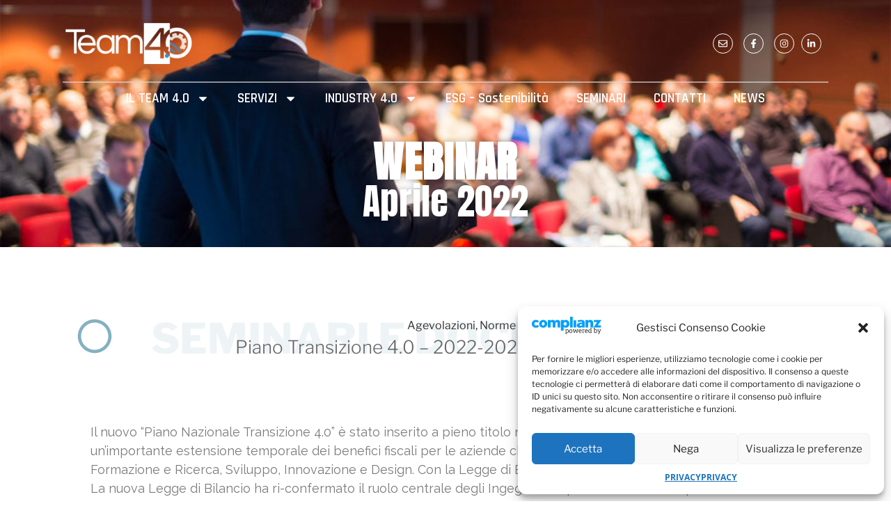

--- FILE ---
content_type: text/css
request_url: https://www.team40.it/wp-content/themes/twentyseventeen-child/style.css?ver=20241112
body_size: -16
content:
/*
Theme Name: Team 4.0 AB Design Custom Theme
Theme URI: https://abdesignitalia.it
Template: twentyseventeen
Author: Alessandro Bottoli
Author URI: https://abdesignitalia.it
Version: 1.0.1664358286
Updated: 2022-09-28 09:44:46

*/



--- FILE ---
content_type: text/css
request_url: https://www.team40.it/wp-content/uploads/elementor/css/post-10957.css?ver=1747904558
body_size: 438
content:
.elementor-kit-10957{--e-global-color-primary:#6EC1E4;--e-global-color-secondary:#54595F;--e-global-color-text:#7A7A7A;--e-global-color-accent:#61CE70;--e-global-color-6e97413d:#4054B2;--e-global-color-6fc2e949:#23A455;--e-global-color-7826e2f2:#000;--e-global-color-79c5f267:#FFF;--e-global-color-5563eaf:#84B1BF;--e-global-color-bf2938c:#1B89C8;--e-global-color-34acd46:#1B89C8;--e-global-color-936bf80:#767676;--e-global-color-6cc307e:#4E4E4E;--e-global-color-91793b1:#1B89C8A3;--e-global-typography-09ef7e8-font-family:"Open Sans";--e-global-typography-09ef7e8-font-size:1.1em;--e-global-typography-09ef7e8-font-weight:normal;--e-global-typography-09ef7e8-line-height:1.3em;--e-global-typography-c419d7f-font-family:"Open Sans";--e-global-typography-c419d7f-font-size:1.4em;--e-global-typography-c419d7f-font-weight:bold;--e-global-typography-c419d7f-line-height:1.3em;--e-global-typography-57ab001-font-family:"Helvetica";--e-global-typography-57ab001-font-size:1.1em;--e-global-typography-57ab001-font-weight:500;--e-global-typography-c78192f-font-family:"Antonio";--e-global-typography-c78192f-font-size:50px;--e-global-typography-c78192f-font-weight:bold;--e-global-typography-c78192f-text-transform:uppercase;--e-global-typography-c78192f-line-height:45px;--e-global-typography-c78192f-letter-spacing:-1.2px;--e-global-typography-9f1a972-font-family:"Anton";--e-global-typography-9f1a972-font-size:42px;--e-global-typography-8ff559b-font-family:"Raleway";--e-global-typography-8ff559b-font-size:18px;--e-global-typography-8ff559b-font-weight:400;--e-global-typography-8ff559b-letter-spacing:-0.9px;}.elementor-kit-10957 a{color:#15A2F3;font-family:"Open Sans", Sans-serif;font-size:1em;font-weight:bold;line-height:1.5em;}.elementor-section.elementor-section-boxed > .elementor-container{max-width:1140px;}.e-con{--container-max-width:1140px;}{}h1.entry-title{display:var(--page-title-display);}@media(max-width:1024px){.elementor-section.elementor-section-boxed > .elementor-container{max-width:1024px;}.e-con{--container-max-width:1024px;}}@media(max-width:767px){.elementor-section.elementor-section-boxed > .elementor-container{max-width:767px;}.e-con{--container-max-width:767px;}}

--- FILE ---
content_type: text/css
request_url: https://www.team40.it/wp-content/uploads/elementor/css/post-14874.css?ver=1748076578
body_size: 1968
content:
.elementor-14874 .elementor-element.elementor-element-d2455ef:not(.elementor-motion-effects-element-type-background), .elementor-14874 .elementor-element.elementor-element-d2455ef > .elementor-motion-effects-container > .elementor-motion-effects-layer{background-image:url("https://www.team40.it/wp-content/uploads/2020/12/slide_1.jpg");background-position:center center;background-repeat:no-repeat;background-size:cover;}.elementor-14874 .elementor-element.elementor-element-d2455ef > .elementor-background-overlay{background-color:transparent;background-image:radial-gradient(at center center, #00080E54 0%, #000000 100%);opacity:1;transition:background 0.3s, border-radius 0.3s, opacity 0.3s;}.elementor-14874 .elementor-element.elementor-element-d2455ef > .elementor-container{min-height:260px;}.elementor-14874 .elementor-element.elementor-element-d2455ef{transition:background 0.3s, border 0.3s, border-radius 0.3s, box-shadow 0.3s;}.elementor-14874 .elementor-element.elementor-element-322d8205 > .elementor-widget-wrap > .elementor-widget:not(.elementor-widget__width-auto):not(.elementor-widget__width-initial):not(:last-child):not(.elementor-absolute){margin-bottom:5px;}.elementor-14874 .elementor-element.elementor-element-1a4f47f4{--spacer-size:188px;}.elementor-14874 .elementor-element.elementor-element-55531f39{padding:0px 50px 30px 50px;}.elementor-bc-flex-widget .elementor-14874 .elementor-element.elementor-element-2036fa92.elementor-column .elementor-widget-wrap{align-items:center;}.elementor-14874 .elementor-element.elementor-element-2036fa92.elementor-column.elementor-element[data-element_type="column"] > .elementor-widget-wrap.elementor-element-populated{align-content:center;align-items:center;}.elementor-14874 .elementor-element.elementor-element-2036fa92 > .elementor-widget-wrap > .elementor-widget:not(.elementor-widget__width-auto):not(.elementor-widget__width-initial):not(:last-child):not(.elementor-absolute){margin-bottom:0px;}.elementor-widget-heading .elementor-heading-title{font-family:var( --e-global-typography-primary-font-family ), Sans-serif;font-weight:var( --e-global-typography-primary-font-weight );color:var( --e-global-color-primary );}.elementor-14874 .elementor-element.elementor-element-1f13a676{text-align:center;}.elementor-14874 .elementor-element.elementor-element-1f13a676 .elementor-heading-title{font-family:"Anton", Sans-serif;font-size:60px;font-weight:600;letter-spacing:1.3px;text-shadow:0px 0px 10px rgba(0,0,0,0.3);color:#FFFFFF;}.elementor-14874 .elementor-element.elementor-element-329a71f2{text-align:center;}.elementor-14874 .elementor-element.elementor-element-329a71f2 .elementor-heading-title{font-family:"Anton", Sans-serif;font-size:52px;font-weight:100;letter-spacing:0px;text-shadow:0px 0px 10px rgba(0,0,0,0.3);color:#FFFFFF;}.elementor-14874 .elementor-element.elementor-element-31a25b5d{margin-top:50px;margin-bottom:50px;}.elementor-14874 .elementor-element.elementor-element-2a30ec31 > .elementor-widget-wrap > .elementor-widget:not(.elementor-widget__width-auto):not(.elementor-widget__width-initial):not(:last-child):not(.elementor-absolute){margin-bottom:0px;}.elementor-14874 .elementor-element.elementor-element-4eded63b{margin-top:30px;margin-bottom:30px;}.elementor-bc-flex-widget .elementor-14874 .elementor-element.elementor-element-4ae04825.elementor-column .elementor-widget-wrap{align-items:center;}.elementor-14874 .elementor-element.elementor-element-4ae04825.elementor-column.elementor-element[data-element_type="column"] > .elementor-widget-wrap.elementor-element-populated{align-content:center;align-items:center;}.elementor-widget-icon.elementor-view-stacked .elementor-icon{background-color:var( --e-global-color-primary );}.elementor-widget-icon.elementor-view-framed .elementor-icon, .elementor-widget-icon.elementor-view-default .elementor-icon{color:var( --e-global-color-primary );border-color:var( --e-global-color-primary );}.elementor-widget-icon.elementor-view-framed .elementor-icon, .elementor-widget-icon.elementor-view-default .elementor-icon svg{fill:var( --e-global-color-primary );}.elementor-14874 .elementor-element.elementor-element-6256698f .elementor-icon-wrapper{text-align:center;}.elementor-14874 .elementor-element.elementor-element-6256698f.elementor-view-stacked .elementor-icon{background-color:#84B1BF;}.elementor-14874 .elementor-element.elementor-element-6256698f.elementor-view-framed .elementor-icon, .elementor-14874 .elementor-element.elementor-element-6256698f.elementor-view-default .elementor-icon{color:#84B1BF;border-color:#84B1BF;}.elementor-14874 .elementor-element.elementor-element-6256698f.elementor-view-framed .elementor-icon, .elementor-14874 .elementor-element.elementor-element-6256698f.elementor-view-default .elementor-icon svg{fill:#84B1BF;}.elementor-bc-flex-widget .elementor-14874 .elementor-element.elementor-element-540d8ff2.elementor-column .elementor-widget-wrap{align-items:center;}.elementor-14874 .elementor-element.elementor-element-540d8ff2.elementor-column.elementor-element[data-element_type="column"] > .elementor-widget-wrap.elementor-element-populated{align-content:center;align-items:center;}.elementor-14874 .elementor-element.elementor-element-5fb96214{text-align:center;--ep-advanced-heading-pos-x:0px;--ep-advanced-heading-pos-y:0px;--ep-advanced-heading-rotate:0deg;}.elementor-14874 .elementor-element.elementor-element-5fb96214 .bdt-ep-advanced-heading-content > div{color:#84B1BF24;-webkit-text-stroke-color:#84B1BF24;}.elementor-widget-text-editor{color:var( --e-global-color-text );font-family:var( --e-global-typography-text-font-family ), Sans-serif;font-size:var( --e-global-typography-text-font-size );font-weight:var( --e-global-typography-text-font-weight );line-height:var( --e-global-typography-text-line-height );}.elementor-widget-text-editor.elementor-drop-cap-view-stacked .elementor-drop-cap{background-color:var( --e-global-color-primary );}.elementor-widget-text-editor.elementor-drop-cap-view-framed .elementor-drop-cap, .elementor-widget-text-editor.elementor-drop-cap-view-default .elementor-drop-cap{color:var( --e-global-color-primary );border-color:var( --e-global-color-primary );}.elementor-14874 .elementor-element.elementor-element-204ee97e > .elementor-widget-container{padding:50px 50px 0px 50px;}.elementor-14874 .elementor-element.elementor-element-204ee97e{font-family:"Raleway", Sans-serif;font-size:18px;font-weight:400;}.elementor-14874 .elementor-element.elementor-element-508f9a6{--spacer-size:75px;}.elementor-14874 .elementor-element.elementor-element-c77ae90{text-align:left;--ep-advanced-heading-pos-x:0px;--ep-advanced-heading-pos-y:0px;--ep-advanced-heading-rotate:0deg;}.elementor-14874 .elementor-element.elementor-element-c77ae90 .bdt-ep-advanced-heading-main-title-inner{color:#84B1BF;-webkit-text-stroke-color:#84B1BF;padding:0px 0px 0px 0px;font-family:"Anton", Sans-serif;letter-spacing:1.4px;}.elementor-14874 .elementor-element.elementor-element-3fc11586 .bdt-scroll-image-container .bdt-scroll-image{min-height:320px;}.elementor-14874 .elementor-element.elementor-element-3fc11586 .bdt-scroll-image{transition:background-position 2s ease-in-out;-webkit-transition:background-position 2s ease-in-out;}.elementor-14874 .elementor-element.elementor-element-3fc11586 .bdt-scroll-image-container .bdt-link-icon{font-size:22px;color:#FF0000;background-color:#FFFFFF;padding:10px 10px 10px 10px;}.elementor-widget-button .elementor-button{background-color:var( --e-global-color-accent );font-family:var( --e-global-typography-accent-font-family ), Sans-serif;font-weight:var( --e-global-typography-accent-font-weight );}.elementor-14874 .elementor-element.elementor-element-114c179 .elementor-button{background-color:#84B1BF;}.elementor-14874 .elementor-element.elementor-element-406988c:not(.elementor-motion-effects-element-type-background), .elementor-14874 .elementor-element.elementor-element-406988c > .elementor-motion-effects-container > .elementor-motion-effects-layer{background-color:#FFFFFF;}.elementor-14874 .elementor-element.elementor-element-406988c{transition:background 0.3s, border 0.3s, border-radius 0.3s, box-shadow 0.3s;margin-top:070px;margin-bottom:0px;padding:20px 20px 0px 20px;}.elementor-14874 .elementor-element.elementor-element-406988c > .elementor-background-overlay{transition:background 0.3s, border-radius 0.3s, opacity 0.3s;}.elementor-bc-flex-widget .elementor-14874 .elementor-element.elementor-element-2cac9a1a.elementor-column .elementor-widget-wrap{align-items:center;}.elementor-14874 .elementor-element.elementor-element-2cac9a1a.elementor-column.elementor-element[data-element_type="column"] > .elementor-widget-wrap.elementor-element-populated{align-content:center;align-items:center;}.elementor-14874 .elementor-element.elementor-element-36888b6d .elementor-icon-wrapper{text-align:center;}.elementor-14874 .elementor-element.elementor-element-36888b6d.elementor-view-stacked .elementor-icon{background-color:#84B1BF;}.elementor-14874 .elementor-element.elementor-element-36888b6d.elementor-view-framed .elementor-icon, .elementor-14874 .elementor-element.elementor-element-36888b6d.elementor-view-default .elementor-icon{color:#84B1BF;border-color:#84B1BF;}.elementor-14874 .elementor-element.elementor-element-36888b6d.elementor-view-framed .elementor-icon, .elementor-14874 .elementor-element.elementor-element-36888b6d.elementor-view-default .elementor-icon svg{fill:#84B1BF;}.elementor-14874 .elementor-element.elementor-element-36888b6d .elementor-icon{font-size:29px;padding:15px;}.elementor-14874 .elementor-element.elementor-element-36888b6d .elementor-icon svg{height:29px;}.elementor-bc-flex-widget .elementor-14874 .elementor-element.elementor-element-6034787f.elementor-column .elementor-widget-wrap{align-items:center;}.elementor-14874 .elementor-element.elementor-element-6034787f.elementor-column.elementor-element[data-element_type="column"] > .elementor-widget-wrap.elementor-element-populated{align-content:center;align-items:center;}.elementor-14874 .elementor-element.elementor-element-733e8055{text-align:left;--ep-advanced-heading-pos-x:0px;--ep-advanced-heading-pos-y:0px;--ep-advanced-heading-rotate:0deg;}.elementor-14874 .elementor-element.elementor-element-733e8055 .bdt-ep-advanced-heading-sub-title{color:#171717;}.elementor-14874 .elementor-element.elementor-element-733e8055 .bdt-ep-advanced-heading-main-title-inner{color:#242424;-webkit-text-stroke-color:#242424;padding:0px 0px 0px 0px;font-family:"Anton", Sans-serif;letter-spacing:1.4px;}.elementor-14874 .elementor-element.elementor-element-4fd45c8:not(.elementor-motion-effects-element-type-background), .elementor-14874 .elementor-element.elementor-element-4fd45c8 > .elementor-motion-effects-container > .elementor-motion-effects-layer{background-color:#FFFFFF;}.elementor-14874 .elementor-element.elementor-element-4fd45c8{transition:background 0.3s, border 0.3s, border-radius 0.3s, box-shadow 0.3s;margin-top:0px;margin-bottom:0px;padding:30px 0px 0px 0px;}.elementor-14874 .elementor-element.elementor-element-4fd45c8 > .elementor-background-overlay{transition:background 0.3s, border-radius 0.3s, opacity 0.3s;}.elementor-bc-flex-widget .elementor-14874 .elementor-element.elementor-element-54e00889.elementor-column .elementor-widget-wrap{align-items:center;}.elementor-14874 .elementor-element.elementor-element-54e00889.elementor-column.elementor-element[data-element_type="column"] > .elementor-widget-wrap.elementor-element-populated{align-content:center;align-items:center;}.elementor-widget-image .widget-image-caption{color:var( --e-global-color-text );font-family:var( --e-global-typography-text-font-family ), Sans-serif;font-size:var( --e-global-typography-text-font-size );font-weight:var( --e-global-typography-text-font-weight );line-height:var( --e-global-typography-text-line-height );}.elementor-14874 .elementor-element.elementor-element-620e0b5 img{width:100%;}.elementor-bc-flex-widget .elementor-14874 .elementor-element.elementor-element-577972f.elementor-column .elementor-widget-wrap{align-items:center;}.elementor-14874 .elementor-element.elementor-element-577972f.elementor-column.elementor-element[data-element_type="column"] > .elementor-widget-wrap.elementor-element-populated{align-content:center;align-items:center;}.elementor-14874 .elementor-element.elementor-element-caaaf38 img{width:100%;}.elementor-bc-flex-widget .elementor-14874 .elementor-element.elementor-element-e881a3b.elementor-column .elementor-widget-wrap{align-items:center;}.elementor-14874 .elementor-element.elementor-element-e881a3b.elementor-column.elementor-element[data-element_type="column"] > .elementor-widget-wrap.elementor-element-populated{align-content:center;align-items:center;}.elementor-bc-flex-widget .elementor-14874 .elementor-element.elementor-element-2dec4c2.elementor-column .elementor-widget-wrap{align-items:center;}.elementor-14874 .elementor-element.elementor-element-2dec4c2.elementor-column.elementor-element[data-element_type="column"] > .elementor-widget-wrap.elementor-element-populated{align-content:center;align-items:center;}.elementor-14874 .elementor-element.elementor-element-5f1a521b:not(.elementor-motion-effects-element-type-background), .elementor-14874 .elementor-element.elementor-element-5f1a521b > .elementor-motion-effects-container > .elementor-motion-effects-layer{background-color:#FFFFFF;}.elementor-14874 .elementor-element.elementor-element-5f1a521b{transition:background 0.3s, border 0.3s, border-radius 0.3s, box-shadow 0.3s;margin-top:070px;margin-bottom:0px;padding:20px 20px 0px 20px;}.elementor-14874 .elementor-element.elementor-element-5f1a521b > .elementor-background-overlay{transition:background 0.3s, border-radius 0.3s, opacity 0.3s;}.elementor-bc-flex-widget .elementor-14874 .elementor-element.elementor-element-ffca1b8.elementor-column .elementor-widget-wrap{align-items:center;}.elementor-14874 .elementor-element.elementor-element-ffca1b8.elementor-column.elementor-element[data-element_type="column"] > .elementor-widget-wrap.elementor-element-populated{align-content:center;align-items:center;}.elementor-14874 .elementor-element.elementor-element-572cc6b7 .elementor-icon-wrapper{text-align:center;}.elementor-14874 .elementor-element.elementor-element-572cc6b7.elementor-view-stacked .elementor-icon{background-color:#84B1BF;}.elementor-14874 .elementor-element.elementor-element-572cc6b7.elementor-view-framed .elementor-icon, .elementor-14874 .elementor-element.elementor-element-572cc6b7.elementor-view-default .elementor-icon{color:#84B1BF;border-color:#84B1BF;}.elementor-14874 .elementor-element.elementor-element-572cc6b7.elementor-view-framed .elementor-icon, .elementor-14874 .elementor-element.elementor-element-572cc6b7.elementor-view-default .elementor-icon svg{fill:#84B1BF;}.elementor-14874 .elementor-element.elementor-element-572cc6b7 .elementor-icon{font-size:29px;padding:15px;}.elementor-14874 .elementor-element.elementor-element-572cc6b7 .elementor-icon svg{height:29px;}.elementor-bc-flex-widget .elementor-14874 .elementor-element.elementor-element-72c262ba.elementor-column .elementor-widget-wrap{align-items:center;}.elementor-14874 .elementor-element.elementor-element-72c262ba.elementor-column.elementor-element[data-element_type="column"] > .elementor-widget-wrap.elementor-element-populated{align-content:center;align-items:center;}.elementor-14874 .elementor-element.elementor-element-10b1daf2{text-align:left;--ep-advanced-heading-pos-x:0px;--ep-advanced-heading-pos-y:0px;--ep-advanced-heading-rotate:0deg;}.elementor-14874 .elementor-element.elementor-element-10b1daf2 .bdt-ep-advanced-heading-sub-title{color:#171717;}.elementor-14874 .elementor-element.elementor-element-10b1daf2 .bdt-ep-advanced-heading-main-title-inner{color:#242424;-webkit-text-stroke-color:#242424;padding:0px 0px 0px 0px;font-family:"Anton", Sans-serif;letter-spacing:1.4px;}.elementor-14874 .elementor-element.elementor-element-352328eb:not(.elementor-motion-effects-element-type-background), .elementor-14874 .elementor-element.elementor-element-352328eb > .elementor-motion-effects-container > .elementor-motion-effects-layer{background-color:#FFFFFF;}.elementor-14874 .elementor-element.elementor-element-352328eb{transition:background 0.3s, border 0.3s, border-radius 0.3s, box-shadow 0.3s;margin-top:0px;margin-bottom:0px;padding:30px 0px 0px 0px;}.elementor-14874 .elementor-element.elementor-element-352328eb > .elementor-background-overlay{transition:background 0.3s, border-radius 0.3s, opacity 0.3s;}.elementor-bc-flex-widget .elementor-14874 .elementor-element.elementor-element-58d1d657.elementor-column .elementor-widget-wrap{align-items:center;}.elementor-14874 .elementor-element.elementor-element-58d1d657.elementor-column.elementor-element[data-element_type="column"] > .elementor-widget-wrap.elementor-element-populated{align-content:center;align-items:center;}.elementor-14874 .elementor-element.elementor-element-c92530e{text-align:center;}.elementor-14874 .elementor-element.elementor-element-c92530e .elementor-heading-title{font-family:"Roboto Condensed", Sans-serif;font-size:21px;font-weight:400;color:#000000;}.elementor-bc-flex-widget .elementor-14874 .elementor-element.elementor-element-6696fc6.elementor-column .elementor-widget-wrap{align-items:center;}.elementor-14874 .elementor-element.elementor-element-6696fc6.elementor-column.elementor-element[data-element_type="column"] > .elementor-widget-wrap.elementor-element-populated{align-content:center;align-items:center;}.elementor-14874 .elementor-element.elementor-element-7ee6d859{text-align:center;}.elementor-14874 .elementor-element.elementor-element-7ee6d859 .elementor-heading-title{font-family:"Roboto Condensed", Sans-serif;font-size:21px;font-weight:400;color:#000000;}.elementor-bc-flex-widget .elementor-14874 .elementor-element.elementor-element-22c974b.elementor-column .elementor-widget-wrap{align-items:center;}.elementor-14874 .elementor-element.elementor-element-22c974b.elementor-column.elementor-element[data-element_type="column"] > .elementor-widget-wrap.elementor-element-populated{align-content:center;align-items:center;}.elementor-14874 .elementor-element.elementor-element-429843aa{text-align:center;}.elementor-14874 .elementor-element.elementor-element-429843aa .elementor-heading-title{font-family:"Roboto Condensed", Sans-serif;font-size:21px;font-weight:400;color:#000000;}.elementor-14874 .elementor-element.elementor-element-1c9b7758:not(.elementor-motion-effects-element-type-background), .elementor-14874 .elementor-element.elementor-element-1c9b7758 > .elementor-motion-effects-container > .elementor-motion-effects-layer{background-color:#FFFFFF;}.elementor-14874 .elementor-element.elementor-element-1c9b7758{transition:background 0.3s, border 0.3s, border-radius 0.3s, box-shadow 0.3s;margin-top:0px;margin-bottom:0px;padding:30px 0px 0px 0px;}.elementor-14874 .elementor-element.elementor-element-1c9b7758 > .elementor-background-overlay{transition:background 0.3s, border-radius 0.3s, opacity 0.3s;}.elementor-bc-flex-widget .elementor-14874 .elementor-element.elementor-element-6f2537b4.elementor-column .elementor-widget-wrap{align-items:center;}.elementor-14874 .elementor-element.elementor-element-6f2537b4.elementor-column.elementor-element[data-element_type="column"] > .elementor-widget-wrap.elementor-element-populated{align-content:center;align-items:center;}.elementor-14874 .elementor-element.elementor-element-57100bc1{text-align:center;}.elementor-14874 .elementor-element.elementor-element-57100bc1 .elementor-heading-title{font-family:"Roboto Condensed", Sans-serif;font-size:21px;font-weight:400;color:#000000;}.elementor-bc-flex-widget .elementor-14874 .elementor-element.elementor-element-19bad9a7.elementor-column .elementor-widget-wrap{align-items:center;}.elementor-14874 .elementor-element.elementor-element-19bad9a7.elementor-column.elementor-element[data-element_type="column"] > .elementor-widget-wrap.elementor-element-populated{align-content:center;align-items:center;}.elementor-14874 .elementor-element.elementor-element-7c5c119b{text-align:center;}.elementor-14874 .elementor-element.elementor-element-7c5c119b .elementor-heading-title{font-family:"Roboto Condensed", Sans-serif;font-size:21px;font-weight:400;color:#000000;}.elementor-bc-flex-widget .elementor-14874 .elementor-element.elementor-element-1736a8c0.elementor-column .elementor-widget-wrap{align-items:center;}.elementor-14874 .elementor-element.elementor-element-1736a8c0.elementor-column.elementor-element[data-element_type="column"] > .elementor-widget-wrap.elementor-element-populated{align-content:center;align-items:center;}.elementor-widget .tippy-tooltip .tippy-content{text-align:center;}@media(min-width:768px){.elementor-14874 .elementor-element.elementor-element-4ae04825{width:10%;}.elementor-14874 .elementor-element.elementor-element-540d8ff2{width:89.954%;}.elementor-14874 .elementor-element.elementor-element-2cac9a1a{width:10%;}.elementor-14874 .elementor-element.elementor-element-6034787f{width:89.954%;}.elementor-14874 .elementor-element.elementor-element-ffca1b8{width:10%;}.elementor-14874 .elementor-element.elementor-element-72c262ba{width:89.954%;}}@media(max-width:1024px){.elementor-14874 .elementor-element.elementor-element-5fb96214{--ep-advanced-heading-pos-x:0px;--ep-advanced-heading-pos-y:0px;--ep-advanced-heading-rotate:0deg;}.elementor-widget-text-editor{font-size:var( --e-global-typography-text-font-size );line-height:var( --e-global-typography-text-line-height );}.elementor-14874 .elementor-element.elementor-element-c77ae90{--ep-advanced-heading-pos-x:0px;--ep-advanced-heading-pos-y:0px;--ep-advanced-heading-rotate:0deg;}.elementor-14874 .elementor-element.elementor-element-733e8055{--ep-advanced-heading-pos-x:0px;--ep-advanced-heading-pos-y:0px;--ep-advanced-heading-rotate:0deg;}.elementor-widget-image .widget-image-caption{font-size:var( --e-global-typography-text-font-size );line-height:var( --e-global-typography-text-line-height );}.elementor-14874 .elementor-element.elementor-element-10b1daf2{--ep-advanced-heading-pos-x:0px;--ep-advanced-heading-pos-y:0px;--ep-advanced-heading-rotate:0deg;}}@media(max-width:767px){.elementor-14874 .elementor-element.elementor-element-5fb96214{--ep-advanced-heading-pos-x:0px;--ep-advanced-heading-pos-y:0px;--ep-advanced-heading-rotate:0deg;}.elementor-widget-text-editor{font-size:var( --e-global-typography-text-font-size );line-height:var( --e-global-typography-text-line-height );}.elementor-14874 .elementor-element.elementor-element-204ee97e > .elementor-widget-container{padding:10px 10px 10px 10px;}.elementor-14874 .elementor-element.elementor-element-c77ae90{--ep-advanced-heading-pos-x:0px;--ep-advanced-heading-pos-y:0px;--ep-advanced-heading-rotate:0deg;}.elementor-14874 .elementor-element.elementor-element-733e8055{--ep-advanced-heading-pos-x:0px;--ep-advanced-heading-pos-y:0px;--ep-advanced-heading-rotate:0deg;}.elementor-widget-image .widget-image-caption{font-size:var( --e-global-typography-text-font-size );line-height:var( --e-global-typography-text-line-height );}.elementor-14874 .elementor-element.elementor-element-10b1daf2{--ep-advanced-heading-pos-x:0px;--ep-advanced-heading-pos-y:0px;--ep-advanced-heading-rotate:0deg;}}

--- FILE ---
content_type: text/css
request_url: https://www.team40.it/wp-content/uploads/elementor/css/post-12376.css?ver=1747904559
body_size: 1646
content:
.elementor-12376 .elementor-element.elementor-element-0786c09 > .elementor-container > .elementor-column > .elementor-widget-wrap{align-content:center;align-items:center;}.elementor-12376 .elementor-element.elementor-element-0786c09:not(.elementor-motion-effects-element-type-background), .elementor-12376 .elementor-element.elementor-element-0786c09 > .elementor-motion-effects-container > .elementor-motion-effects-layer{background-color:#222222;}.elementor-12376 .elementor-element.elementor-element-0786c09{transition:background 0.3s, border 0.3s, border-radius 0.3s, box-shadow 0.3s;}.elementor-12376 .elementor-element.elementor-element-0786c09 > .elementor-background-overlay{transition:background 0.3s, border-radius 0.3s, opacity 0.3s;}.elementor-widget-image .widget-image-caption{color:var( --e-global-color-text );font-family:var( --e-global-typography-text-font-family ), Sans-serif;font-size:var( --e-global-typography-text-font-size );font-weight:var( --e-global-typography-text-font-weight );line-height:var( --e-global-typography-text-line-height );}.elementor-12376 .elementor-element.elementor-element-1a873ed{text-align:left;}.elementor-12376 .elementor-element.elementor-element-1a873ed img{width:35%;}.elementor-widget-nav-menu .elementor-nav-menu .elementor-item{font-family:var( --e-global-typography-primary-font-family ), Sans-serif;font-weight:var( --e-global-typography-primary-font-weight );}.elementor-widget-nav-menu .elementor-nav-menu--main .elementor-item{color:var( --e-global-color-text );fill:var( --e-global-color-text );}.elementor-widget-nav-menu .elementor-nav-menu--main .elementor-item:hover,
					.elementor-widget-nav-menu .elementor-nav-menu--main .elementor-item.elementor-item-active,
					.elementor-widget-nav-menu .elementor-nav-menu--main .elementor-item.highlighted,
					.elementor-widget-nav-menu .elementor-nav-menu--main .elementor-item:focus{color:var( --e-global-color-accent );fill:var( --e-global-color-accent );}.elementor-widget-nav-menu .elementor-nav-menu--main:not(.e--pointer-framed) .elementor-item:before,
					.elementor-widget-nav-menu .elementor-nav-menu--main:not(.e--pointer-framed) .elementor-item:after{background-color:var( --e-global-color-accent );}.elementor-widget-nav-menu .e--pointer-framed .elementor-item:before,
					.elementor-widget-nav-menu .e--pointer-framed .elementor-item:after{border-color:var( --e-global-color-accent );}.elementor-widget-nav-menu{--e-nav-menu-divider-color:var( --e-global-color-text );}.elementor-widget-nav-menu .elementor-nav-menu--dropdown .elementor-item, .elementor-widget-nav-menu .elementor-nav-menu--dropdown  .elementor-sub-item{font-family:var( --e-global-typography-accent-font-family ), Sans-serif;font-weight:var( --e-global-typography-accent-font-weight );}body:not(.rtl) .elementor-12376 .elementor-element.elementor-element-7025e1a{left:0px;}body.rtl .elementor-12376 .elementor-element.elementor-element-7025e1a{right:0px;}.elementor-12376 .elementor-element.elementor-element-7025e1a{top:0px;}.elementor-12376 .elementor-element.elementor-element-7025e1a .elementor-menu-toggle{margin-left:auto;}.elementor-12376 .elementor-element.elementor-element-7025e1a .elementor-nav-menu .elementor-item{font-family:"Rajdhani", Sans-serif;font-size:1.2em;font-weight:600;}.elementor-12376 .elementor-element.elementor-element-7025e1a .elementor-nav-menu--main .elementor-item{color:#FFFFFF;fill:#FFFFFF;}.elementor-12376 .elementor-element.elementor-element-7025e1a .elementor-nav-menu--main .elementor-item:hover,
					.elementor-12376 .elementor-element.elementor-element-7025e1a .elementor-nav-menu--main .elementor-item.elementor-item-active,
					.elementor-12376 .elementor-element.elementor-element-7025e1a .elementor-nav-menu--main .elementor-item.highlighted,
					.elementor-12376 .elementor-element.elementor-element-7025e1a .elementor-nav-menu--main .elementor-item:focus{color:#1B89C8;fill:#1B89C8;}.elementor-12376 .elementor-element.elementor-element-7025e1a .elementor-nav-menu--dropdown a, .elementor-12376 .elementor-element.elementor-element-7025e1a .elementor-menu-toggle{color:#FFFFFF;}.elementor-12376 .elementor-element.elementor-element-7025e1a .elementor-nav-menu--dropdown{background-color:#6D6D6D;border-radius:5px 5px 5px 5px;}.elementor-12376 .elementor-element.elementor-element-7025e1a .elementor-nav-menu--dropdown a:hover,
					.elementor-12376 .elementor-element.elementor-element-7025e1a .elementor-nav-menu--dropdown a.elementor-item-active,
					.elementor-12376 .elementor-element.elementor-element-7025e1a .elementor-nav-menu--dropdown a.highlighted,
					.elementor-12376 .elementor-element.elementor-element-7025e1a .elementor-menu-toggle:hover{color:#2089E7;}.elementor-12376 .elementor-element.elementor-element-7025e1a .elementor-nav-menu--dropdown a:hover,
					.elementor-12376 .elementor-element.elementor-element-7025e1a .elementor-nav-menu--dropdown a.elementor-item-active,
					.elementor-12376 .elementor-element.elementor-element-7025e1a .elementor-nav-menu--dropdown a.highlighted{background-color:#02010100;}.elementor-12376 .elementor-element.elementor-element-7025e1a .elementor-nav-menu--dropdown .elementor-item, .elementor-12376 .elementor-element.elementor-element-7025e1a .elementor-nav-menu--dropdown  .elementor-sub-item{font-size:1.1em;font-weight:400;text-transform:uppercase;}.elementor-12376 .elementor-element.elementor-element-7025e1a .elementor-nav-menu--dropdown li:first-child a{border-top-left-radius:5px;border-top-right-radius:5px;}.elementor-12376 .elementor-element.elementor-element-7025e1a .elementor-nav-menu--dropdown li:last-child a{border-bottom-right-radius:5px;border-bottom-left-radius:5px;}.elementor-12376 .elementor-element.elementor-element-7025e1a .elementor-nav-menu--main .elementor-nav-menu--dropdown, .elementor-12376 .elementor-element.elementor-element-7025e1a .elementor-nav-menu__container.elementor-nav-menu--dropdown{box-shadow:0px 0px 10px 0px rgba(0,0,0,0.5);}.elementor-12376 .elementor-element.elementor-element-7025e1a .elementor-nav-menu--dropdown a{padding-left:20px;padding-right:20px;padding-top:10px;padding-bottom:10px;}.elementor-12376 .elementor-element.elementor-element-7025e1a .elementor-nav-menu--main > .elementor-nav-menu > li > .elementor-nav-menu--dropdown, .elementor-12376 .elementor-element.elementor-element-7025e1a .elementor-nav-menu__container.elementor-nav-menu--dropdown{margin-top:0px !important;}.elementor-12376 .elementor-element.elementor-element-d045b12:not(.elementor-motion-effects-element-type-background), .elementor-12376 .elementor-element.elementor-element-d045b12 > .elementor-motion-effects-container > .elementor-motion-effects-layer{background-color:#0000009E;}.she-header-transparent-yes{position:absolute;}.elementor-12376 .elementor-element.elementor-element-d045b12 > .elementor-container{min-height:192px;}.elementor-12376 .elementor-element.elementor-element-d045b12{transition:background 0.3s, border 0.3s, border-radius 0.3s, box-shadow 0.3s;}.elementor-12376 .elementor-element.elementor-element-d045b12 > .elementor-background-overlay{transition:background 0.3s, border-radius 0.3s, opacity 0.3s;}.elementor-12376 .elementor-element.elementor-element-c9d49f1{text-align:left;}.elementor-12376 .elementor-element.elementor-element-c9d49f1 img{width:35%;}.elementor-bc-flex-widget .elementor-12376 .elementor-element.elementor-element-18852f4.elementor-column .elementor-widget-wrap{align-items:center;}.elementor-12376 .elementor-element.elementor-element-18852f4.elementor-column.elementor-element[data-element_type="column"] > .elementor-widget-wrap.elementor-element-populated{align-content:center;align-items:center;}.elementor-12376 .elementor-element.elementor-element-18852f4.elementor-column > .elementor-widget-wrap{justify-content:flex-end;}.elementor-widget-icon.elementor-view-stacked .elementor-icon{background-color:var( --e-global-color-primary );}.elementor-widget-icon.elementor-view-framed .elementor-icon, .elementor-widget-icon.elementor-view-default .elementor-icon{color:var( --e-global-color-primary );border-color:var( --e-global-color-primary );}.elementor-widget-icon.elementor-view-framed .elementor-icon, .elementor-widget-icon.elementor-view-default .elementor-icon svg{fill:var( --e-global-color-primary );}.elementor-12376 .elementor-element.elementor-element-00d574b{width:auto;max-width:auto;align-self:center;}.elementor-12376 .elementor-element.elementor-element-00d574b > .elementor-widget-container{padding:8px 5px 0px 10px;}.elementor-12376 .elementor-element.elementor-element-00d574b .elementor-icon-wrapper{text-align:center;}.elementor-12376 .elementor-element.elementor-element-00d574b.elementor-view-stacked .elementor-icon{background-color:#FFFFFF;}.elementor-12376 .elementor-element.elementor-element-00d574b.elementor-view-framed .elementor-icon, .elementor-12376 .elementor-element.elementor-element-00d574b.elementor-view-default .elementor-icon{color:#FFFFFF;border-color:#FFFFFF;}.elementor-12376 .elementor-element.elementor-element-00d574b.elementor-view-framed .elementor-icon, .elementor-12376 .elementor-element.elementor-element-00d574b.elementor-view-default .elementor-icon svg{fill:#FFFFFF;}.elementor-12376 .elementor-element.elementor-element-00d574b .elementor-icon{font-size:13px;padding:7px;border-width:1px 1px 1px 1px;}.elementor-12376 .elementor-element.elementor-element-00d574b .elementor-icon svg{height:13px;}.elementor-12376 .elementor-element.elementor-element-c6bd8f7{width:auto;max-width:auto;align-self:center;}.elementor-12376 .elementor-element.elementor-element-c6bd8f7 > .elementor-widget-container{padding:8px 5px 0px 10px;}.elementor-12376 .elementor-element.elementor-element-c6bd8f7 .elementor-icon-wrapper{text-align:center;}.elementor-12376 .elementor-element.elementor-element-c6bd8f7.elementor-view-stacked .elementor-icon{background-color:#FFFFFF;}.elementor-12376 .elementor-element.elementor-element-c6bd8f7.elementor-view-framed .elementor-icon, .elementor-12376 .elementor-element.elementor-element-c6bd8f7.elementor-view-default .elementor-icon{color:#FFFFFF;border-color:#FFFFFF;}.elementor-12376 .elementor-element.elementor-element-c6bd8f7.elementor-view-framed .elementor-icon, .elementor-12376 .elementor-element.elementor-element-c6bd8f7.elementor-view-default .elementor-icon svg{fill:#FFFFFF;}.elementor-12376 .elementor-element.elementor-element-c6bd8f7 .elementor-icon{font-size:13px;padding:7px;border-width:1px 1px 1px 1px;}.elementor-12376 .elementor-element.elementor-element-c6bd8f7 .elementor-icon svg{height:13px;}.elementor-12376 .elementor-element.elementor-element-4105480{width:auto;max-width:auto;align-self:center;}.elementor-12376 .elementor-element.elementor-element-4105480 > .elementor-widget-container{padding:8px 5px 0px 10px;}.elementor-12376 .elementor-element.elementor-element-4105480 .elementor-icon-wrapper{text-align:center;}.elementor-12376 .elementor-element.elementor-element-4105480.elementor-view-stacked .elementor-icon{background-color:#FFFFFF;}.elementor-12376 .elementor-element.elementor-element-4105480.elementor-view-framed .elementor-icon, .elementor-12376 .elementor-element.elementor-element-4105480.elementor-view-default .elementor-icon{color:#FFFFFF;border-color:#FFFFFF;}.elementor-12376 .elementor-element.elementor-element-4105480.elementor-view-framed .elementor-icon, .elementor-12376 .elementor-element.elementor-element-4105480.elementor-view-default .elementor-icon svg{fill:#FFFFFF;}.elementor-12376 .elementor-element.elementor-element-4105480 .elementor-icon{font-size:13px;padding:7px;border-width:1px 1px 1px 1px;}.elementor-12376 .elementor-element.elementor-element-4105480 .elementor-icon svg{height:13px;}.elementor-12376 .elementor-element.elementor-element-35640ce{width:auto;max-width:auto;align-self:center;}.elementor-12376 .elementor-element.elementor-element-35640ce > .elementor-widget-container{padding:8px 10px 0px 5px;}.elementor-12376 .elementor-element.elementor-element-35640ce .elementor-icon-wrapper{text-align:center;}.elementor-12376 .elementor-element.elementor-element-35640ce.elementor-view-stacked .elementor-icon{background-color:#FFFFFF;}.elementor-12376 .elementor-element.elementor-element-35640ce.elementor-view-framed .elementor-icon, .elementor-12376 .elementor-element.elementor-element-35640ce.elementor-view-default .elementor-icon{color:#FFFFFF;border-color:#FFFFFF;}.elementor-12376 .elementor-element.elementor-element-35640ce.elementor-view-framed .elementor-icon, .elementor-12376 .elementor-element.elementor-element-35640ce.elementor-view-default .elementor-icon svg{fill:#FFFFFF;}.elementor-12376 .elementor-element.elementor-element-35640ce .elementor-icon{font-size:13px;padding:7px;border-width:1px 1px 1px 1px;}.elementor-12376 .elementor-element.elementor-element-35640ce .elementor-icon svg{height:13px;}.elementor-12376 .elementor-element.elementor-element-982343d{width:auto;max-width:auto;align-self:center;}.elementor-12376 .elementor-element.elementor-element-982343d > .elementor-widget-container{padding:8px 10px 0px 5px;}.elementor-12376 .elementor-element.elementor-element-982343d .elementor-icon-wrapper{text-align:center;}.elementor-12376 .elementor-element.elementor-element-982343d.elementor-view-stacked .elementor-icon{background-color:#FFFFFF;}.elementor-12376 .elementor-element.elementor-element-982343d.elementor-view-framed .elementor-icon, .elementor-12376 .elementor-element.elementor-element-982343d.elementor-view-default .elementor-icon{color:#FFFFFF;border-color:#FFFFFF;}.elementor-12376 .elementor-element.elementor-element-982343d.elementor-view-framed .elementor-icon, .elementor-12376 .elementor-element.elementor-element-982343d.elementor-view-default .elementor-icon svg{fill:#FFFFFF;}.elementor-12376 .elementor-element.elementor-element-982343d .elementor-icon{font-size:13px;padding:7px;border-width:1px 1px 1px 1px;}.elementor-12376 .elementor-element.elementor-element-982343d .elementor-icon svg{height:13px;}.elementor-12376 .elementor-element.elementor-element-4973ebd > .elementor-widget-container{border-style:solid;border-width:2px 0px 0px 0px;border-color:#D8D8D8A3;}.elementor-12376 .elementor-element.elementor-element-4973ebd .elementor-menu-toggle{margin:0 auto;}.elementor-12376 .elementor-element.elementor-element-4973ebd .elementor-nav-menu .elementor-item{font-family:"Rajdhani", Sans-serif;font-size:1.2em;font-weight:600;}.elementor-12376 .elementor-element.elementor-element-4973ebd .elementor-nav-menu--main .elementor-item{color:#FFFFFF;fill:#FFFFFF;}.elementor-12376 .elementor-element.elementor-element-4973ebd .elementor-nav-menu--main .elementor-item:hover,
					.elementor-12376 .elementor-element.elementor-element-4973ebd .elementor-nav-menu--main .elementor-item.elementor-item-active,
					.elementor-12376 .elementor-element.elementor-element-4973ebd .elementor-nav-menu--main .elementor-item.highlighted,
					.elementor-12376 .elementor-element.elementor-element-4973ebd .elementor-nav-menu--main .elementor-item:focus{color:#1B89C8;fill:#1B89C8;}.elementor-12376 .elementor-element.elementor-element-4973ebd .elementor-nav-menu--dropdown a, .elementor-12376 .elementor-element.elementor-element-4973ebd .elementor-menu-toggle{color:#FFFFFF;}.elementor-12376 .elementor-element.elementor-element-4973ebd .elementor-nav-menu--dropdown{background-color:#6D6D6D;border-radius:5px 5px 5px 5px;}.elementor-12376 .elementor-element.elementor-element-4973ebd .elementor-nav-menu--dropdown a:hover,
					.elementor-12376 .elementor-element.elementor-element-4973ebd .elementor-nav-menu--dropdown a.elementor-item-active,
					.elementor-12376 .elementor-element.elementor-element-4973ebd .elementor-nav-menu--dropdown a.highlighted,
					.elementor-12376 .elementor-element.elementor-element-4973ebd .elementor-menu-toggle:hover{color:#FF9C9C;}.elementor-12376 .elementor-element.elementor-element-4973ebd .elementor-nav-menu--dropdown a:hover,
					.elementor-12376 .elementor-element.elementor-element-4973ebd .elementor-nav-menu--dropdown a.elementor-item-active,
					.elementor-12376 .elementor-element.elementor-element-4973ebd .elementor-nav-menu--dropdown a.highlighted{background-color:#02010100;}.elementor-12376 .elementor-element.elementor-element-4973ebd .elementor-nav-menu--dropdown .elementor-item, .elementor-12376 .elementor-element.elementor-element-4973ebd .elementor-nav-menu--dropdown  .elementor-sub-item{font-size:1.1em;font-weight:400;text-transform:uppercase;}.elementor-12376 .elementor-element.elementor-element-4973ebd .elementor-nav-menu--dropdown li:first-child a{border-top-left-radius:5px;border-top-right-radius:5px;}.elementor-12376 .elementor-element.elementor-element-4973ebd .elementor-nav-menu--dropdown li:last-child a{border-bottom-right-radius:5px;border-bottom-left-radius:5px;}.elementor-12376 .elementor-element.elementor-element-4973ebd .elementor-nav-menu--main .elementor-nav-menu--dropdown, .elementor-12376 .elementor-element.elementor-element-4973ebd .elementor-nav-menu__container.elementor-nav-menu--dropdown{box-shadow:0px 0px 10px 0px rgba(0,0,0,0.5);}.elementor-12376 .elementor-element.elementor-element-4973ebd .elementor-nav-menu--dropdown a{padding-left:20px;padding-right:20px;padding-top:10px;padding-bottom:10px;}.elementor-12376 .elementor-element.elementor-element-4973ebd .elementor-nav-menu--main > .elementor-nav-menu > li > .elementor-nav-menu--dropdown, .elementor-12376 .elementor-element.elementor-element-4973ebd .elementor-nav-menu__container.elementor-nav-menu--dropdown{margin-top:0px !important;}.elementor-widget .tippy-tooltip .tippy-content{text-align:center;}@media(max-width:1024px){.elementor-widget-image .widget-image-caption{font-size:var( --e-global-typography-text-font-size );line-height:var( --e-global-typography-text-line-height );}}@media(max-width:767px){.elementor-12376 .elementor-element.elementor-element-578769c{width:50%;}.elementor-widget-image .widget-image-caption{font-size:var( --e-global-typography-text-font-size );line-height:var( --e-global-typography-text-line-height );}.elementor-12376 .elementor-element.elementor-element-1a873ed{text-align:center;}.elementor-12376 .elementor-element.elementor-element-1a873ed img{width:94%;}.elementor-12376 .elementor-element.elementor-element-fd8a8d4{width:50%;}.elementor-bc-flex-widget .elementor-12376 .elementor-element.elementor-element-fd8a8d4.elementor-column .elementor-widget-wrap{align-items:center;}.elementor-12376 .elementor-element.elementor-element-fd8a8d4.elementor-column.elementor-element[data-element_type="column"] > .elementor-widget-wrap.elementor-element-populated{align-content:center;align-items:center;}.elementor-12376 .elementor-element.elementor-element-fd8a8d4.elementor-column > .elementor-widget-wrap{justify-content:center;}body:not(.rtl) .elementor-12376 .elementor-element.elementor-element-7025e1a{left:-10px;}body.rtl .elementor-12376 .elementor-element.elementor-element-7025e1a{right:-10px;}.elementor-12376 .elementor-element.elementor-element-7025e1a{top:23px;}}

--- FILE ---
content_type: text/css
request_url: https://www.team40.it/wp-content/uploads/elementor/css/post-12473.css?ver=1747904559
body_size: 1540
content:
.elementor-12473 .elementor-element.elementor-element-af29205:not(.elementor-motion-effects-element-type-background), .elementor-12473 .elementor-element.elementor-element-af29205 > .elementor-motion-effects-container > .elementor-motion-effects-layer{background-color:#051325;}.elementor-12473 .elementor-element.elementor-element-af29205{transition:background 0.3s, border 0.3s, border-radius 0.3s, box-shadow 0.3s;padding:25px 0px 25px 0px;}.elementor-12473 .elementor-element.elementor-element-af29205 > .elementor-background-overlay{transition:background 0.3s, border-radius 0.3s, opacity 0.3s;}.elementor-12473 .elementor-element.elementor-element-079be6e > .elementor-widget-wrap > .elementor-widget:not(.elementor-widget__width-auto):not(.elementor-widget__width-initial):not(:last-child):not(.elementor-absolute){margin-bottom:5px;}.elementor-12473 .elementor-element.elementor-element-079be6e > .elementor-element-populated{border-style:solid;border-width:1px 1px 1px 1px;border-color:#FFFFFF;margin:17px 17px 17px 17px;--e-column-margin-right:17px;--e-column-margin-left:17px;padding:18px 18px 18px 18px;}.elementor-widget-image .widget-image-caption{color:var( --e-global-color-text );font-family:var( --e-global-typography-text-font-family ), Sans-serif;font-size:var( --e-global-typography-text-font-size );font-weight:var( --e-global-typography-text-font-weight );line-height:var( --e-global-typography-text-line-height );}.elementor-12473 .elementor-element.elementor-element-3704447 img{width:50%;}.elementor-12473 .elementor-element.elementor-element-9e43ecb{--spacer-size:16px;}.elementor-widget-heading .elementor-heading-title{font-family:var( --e-global-typography-primary-font-family ), Sans-serif;font-weight:var( --e-global-typography-primary-font-weight );color:var( --e-global-color-primary );}.elementor-12473 .elementor-element.elementor-element-5276e12 .elementor-heading-title{font-family:"Roboto Condensed", Sans-serif;font-size:1.3em;font-weight:400;color:#FFFFFF;}.elementor-12473 .elementor-element.elementor-element-04983f7 .elementor-heading-title{font-family:"Roboto Condensed", Sans-serif;font-size:1.1em;font-weight:400;line-height:1.4em;color:#B7B7B7;}.elementor-widget-divider{--divider-color:var( --e-global-color-secondary );}.elementor-widget-divider .elementor-divider__text{color:var( --e-global-color-secondary );font-family:var( --e-global-typography-secondary-font-family ), Sans-serif;font-weight:var( --e-global-typography-secondary-font-weight );}.elementor-widget-divider.elementor-view-stacked .elementor-icon{background-color:var( --e-global-color-secondary );}.elementor-widget-divider.elementor-view-framed .elementor-icon, .elementor-widget-divider.elementor-view-default .elementor-icon{color:var( --e-global-color-secondary );border-color:var( --e-global-color-secondary );}.elementor-widget-divider.elementor-view-framed .elementor-icon, .elementor-widget-divider.elementor-view-default .elementor-icon svg{fill:var( --e-global-color-secondary );}.elementor-12473 .elementor-element.elementor-element-91fc557{--divider-border-style:solid;--divider-color:#8A8A8A;--divider-border-width:1px;}.elementor-12473 .elementor-element.elementor-element-91fc557 .elementor-divider-separator{width:52%;}.elementor-12473 .elementor-element.elementor-element-91fc557 .elementor-divider{padding-block-start:8px;padding-block-end:8px;}.elementor-12473 .elementor-element.elementor-element-c411351 .elementor-heading-title{font-family:"Roboto Condensed", Sans-serif;font-size:1.3em;font-weight:400;color:#FFFFFF;}.elementor-12473 .elementor-element.elementor-element-ca2c2f9 .elementor-heading-title{font-family:"Roboto Condensed", Sans-serif;font-size:1.1em;font-weight:400;line-height:1.4em;color:#B7B7B7;}.elementor-12473 .elementor-element.elementor-element-92aa231{--divider-border-style:solid;--divider-color:#8A8A8A;--divider-border-width:1px;}.elementor-12473 .elementor-element.elementor-element-92aa231 .elementor-divider-separator{width:52%;}.elementor-12473 .elementor-element.elementor-element-92aa231 .elementor-divider{padding-block-start:8px;padding-block-end:8px;}.elementor-12473 .elementor-element.elementor-element-2352278 .elementor-heading-title{font-family:"Roboto Condensed", Sans-serif;font-size:1.3em;font-weight:400;color:#FFFFFF;}.elementor-12473 .elementor-element.elementor-element-45d5b6d .elementor-heading-title{font-family:"Roboto Condensed", Sans-serif;font-size:1.1em;font-weight:400;line-height:1.4em;color:#B7B7B7;}.elementor-12473 .elementor-element.elementor-element-78bf5dd .elementor-heading-title{font-family:"Roboto Condensed", Sans-serif;font-size:1.3em;font-weight:400;color:#FFFFFF;}.elementor-12473 .elementor-element.elementor-element-38cdc81 .elementor-heading-title{font-family:"Roboto Condensed", Sans-serif;font-size:1.1em;font-weight:400;line-height:1.4em;color:#B7B7B7;}.elementor-12473 .elementor-element.elementor-element-eab3d18 .elementor-heading-title{font-family:"Roboto Condensed", Sans-serif;font-size:1.3em;font-weight:400;color:#FFFFFF;}.elementor-12473 .elementor-element.elementor-element-a2c9485 .elementor-heading-title{font-family:"Roboto Condensed", Sans-serif;font-size:1.1em;font-weight:400;line-height:1.4em;color:#B7B7B7;}.elementor-12473 .elementor-element.elementor-element-e3899d6 > .elementor-widget-wrap > .elementor-widget:not(.elementor-widget__width-auto):not(.elementor-widget__width-initial):not(:last-child):not(.elementor-absolute){margin-bottom:5px;}.elementor-12473 .elementor-element.elementor-element-e3899d6 > .elementor-element-populated{border-style:solid;border-width:1px 1px 1px 1px;border-color:#FFFFFF;margin:17px 17px 17px 17px;--e-column-margin-right:17px;--e-column-margin-left:17px;padding:18px 18px 18px 18px;}.elementor-12473 .elementor-element.elementor-element-d9dc86e > .elementor-widget-wrap > .elementor-widget:not(.elementor-widget__width-auto):not(.elementor-widget__width-initial):not(:last-child):not(.elementor-absolute){margin-bottom:5px;}.elementor-12473 .elementor-element.elementor-element-e0c75c6 .elementor-heading-title{font-family:"Roboto Condensed", Sans-serif;font-size:1.4em;font-weight:600;color:#FFFFFF;}.elementor-12473 .elementor-element.elementor-element-930d5c8{--divider-border-style:solid;--divider-color:#E9E7E7;--divider-border-width:1px;}.elementor-12473 .elementor-element.elementor-element-930d5c8 .elementor-divider-separator{width:19%;}.elementor-12473 .elementor-element.elementor-element-930d5c8 .elementor-divider{padding-block-start:4px;padding-block-end:4px;}.elementor-12473 .elementor-element.elementor-element-e788335{--spacer-size:10px;}.elementor-widget-global .elementor-icon-list-item:not(:last-child):after{border-color:var( --e-global-color-text );}.elementor-widget-global .elementor-icon-list-icon i{color:var( --e-global-color-primary );}.elementor-widget-global .elementor-icon-list-icon svg{fill:var( --e-global-color-primary );}.elementor-widget-global .elementor-icon-list-item > .elementor-icon-list-text, .elementor-widget-global .elementor-icon-list-item > a{font-family:var( --e-global-typography-text-font-family ), Sans-serif;font-size:var( --e-global-typography-text-font-size );font-weight:var( --e-global-typography-text-font-weight );line-height:var( --e-global-typography-text-line-height );}.elementor-widget-global .elementor-icon-list-text{color:var( --e-global-color-secondary );}.elementor-12473 .elementor-element.elementor-global-14019.bdt-cursor-effects-yes{--cursor-ball-color:#3F1EFF;}.elementor-12473 .elementor-element.elementor-global-14019 .elementor-icon-list-icon i{color:#FFFFFF;transition:color 0.3s;}.elementor-12473 .elementor-element.elementor-global-14019 .elementor-icon-list-icon svg{fill:#FFFFFF;transition:fill 0.3s;}.elementor-12473 .elementor-element.elementor-global-14019{--e-icon-list-icon-size:14px;--e-icon-list-icon-align:center;--e-icon-list-icon-margin:0 calc(var(--e-icon-list-icon-size, 1em) * 0.125);--icon-vertical-offset:0px;}.elementor-12473 .elementor-element.elementor-global-14019 .elementor-icon-list-icon{padding-right:7px;}.elementor-12473 .elementor-element.elementor-global-14019 .elementor-icon-list-item > .elementor-icon-list-text, .elementor-12473 .elementor-element.elementor-global-14019 .elementor-icon-list-item > a{font-family:"Roboto", Sans-serif;font-size:1.1em;font-weight:400;text-transform:uppercase;}.elementor-12473 .elementor-element.elementor-global-14019 .elementor-icon-list-text{color:#9F9F9F;transition:color 0.3s;}.elementor-12473 .elementor-element.elementor-element-b867223 > .elementor-widget-wrap > .elementor-widget:not(.elementor-widget__width-auto):not(.elementor-widget__width-initial):not(:last-child):not(.elementor-absolute){margin-bottom:5px;}.elementor-12473 .elementor-element.elementor-element-52cd128 .elementor-heading-title{font-family:"Roboto Condensed", Sans-serif;font-size:1.4em;font-weight:600;color:#FFFFFF;}.elementor-12473 .elementor-element.elementor-element-e861eea{--divider-border-style:solid;--divider-color:#E9E7E7;--divider-border-width:1px;}.elementor-12473 .elementor-element.elementor-element-e861eea .elementor-divider-separator{width:19%;}.elementor-12473 .elementor-element.elementor-element-e861eea .elementor-divider{padding-block-start:4px;padding-block-end:4px;}.elementor-12473 .elementor-element.elementor-element-0834b86{--spacer-size:10px;}.elementor-widget-icon-list .elementor-icon-list-item:not(:last-child):after{border-color:var( --e-global-color-text );}.elementor-widget-icon-list .elementor-icon-list-icon i{color:var( --e-global-color-primary );}.elementor-widget-icon-list .elementor-icon-list-icon svg{fill:var( --e-global-color-primary );}.elementor-widget-icon-list .elementor-icon-list-item > .elementor-icon-list-text, .elementor-widget-icon-list .elementor-icon-list-item > a{font-family:var( --e-global-typography-text-font-family ), Sans-serif;font-size:var( --e-global-typography-text-font-size );font-weight:var( --e-global-typography-text-font-weight );line-height:var( --e-global-typography-text-line-height );}.elementor-widget-icon-list .elementor-icon-list-text{color:var( --e-global-color-secondary );}.elementor-12473 .elementor-element.elementor-element-3d79605 .elementor-icon-list-icon i{color:#FFFFFF;transition:color 0.3s;}.elementor-12473 .elementor-element.elementor-element-3d79605 .elementor-icon-list-icon svg{fill:#FFFFFF;transition:fill 0.3s;}.elementor-12473 .elementor-element.elementor-element-3d79605{--e-icon-list-icon-size:14px;--e-icon-list-icon-align:center;--e-icon-list-icon-margin:0 calc(var(--e-icon-list-icon-size, 1em) * 0.125);--icon-vertical-offset:0px;}.elementor-12473 .elementor-element.elementor-element-3d79605 .elementor-icon-list-icon{padding-right:7px;}.elementor-12473 .elementor-element.elementor-element-3d79605 .elementor-icon-list-item > .elementor-icon-list-text, .elementor-12473 .elementor-element.elementor-element-3d79605 .elementor-icon-list-item > a{font-family:"Roboto", Sans-serif;font-size:1em;font-weight:400;text-transform:uppercase;}.elementor-12473 .elementor-element.elementor-element-3d79605 .elementor-icon-list-text{color:#9F9F9F;transition:color 0.3s;}.elementor-12473 .elementor-element.elementor-element-47eb5e7{--spacer-size:23px;}.elementor-12473 .elementor-element.elementor-element-fb59737 .elementor-heading-title{font-family:"Roboto Condensed", Sans-serif;font-size:1.4em;font-weight:600;color:#FFFFFF;}.elementor-12473 .elementor-element.elementor-element-66b9357{--divider-border-style:solid;--divider-color:#E9E7E7;--divider-border-width:1px;}.elementor-12473 .elementor-element.elementor-element-66b9357 .elementor-divider-separator{width:19%;}.elementor-12473 .elementor-element.elementor-element-66b9357 .elementor-divider{padding-block-start:4px;padding-block-end:4px;}.elementor-12473 .elementor-element.elementor-element-537b5e6{--spacer-size:10px;}.elementor-12473 .elementor-element.elementor-element-bbb0b19 .elementor-icon-list-icon i{color:#FFFFFF;transition:color 0.3s;}.elementor-12473 .elementor-element.elementor-element-bbb0b19 .elementor-icon-list-icon svg{fill:#FFFFFF;transition:fill 0.3s;}.elementor-12473 .elementor-element.elementor-element-bbb0b19{--e-icon-list-icon-size:14px;--e-icon-list-icon-align:center;--e-icon-list-icon-margin:0 calc(var(--e-icon-list-icon-size, 1em) * 0.125);--icon-vertical-offset:0px;}.elementor-12473 .elementor-element.elementor-element-bbb0b19 .elementor-icon-list-icon{padding-right:7px;}.elementor-12473 .elementor-element.elementor-element-bbb0b19 .elementor-icon-list-item > .elementor-icon-list-text, .elementor-12473 .elementor-element.elementor-element-bbb0b19 .elementor-icon-list-item > a{font-family:"Roboto", Sans-serif;font-size:1em;font-weight:400;text-transform:uppercase;}.elementor-12473 .elementor-element.elementor-element-bbb0b19 .elementor-icon-list-text{color:#9F9F9F;transition:color 0.3s;}.elementor-12473 .elementor-element.elementor-element-5b5766e{--spacer-size:23px;}.elementor-12473 .elementor-element.elementor-element-01cf3a0 .elementor-heading-title{font-family:"Roboto Condensed", Sans-serif;font-size:1.4em;font-weight:600;color:#FFFFFF;}.elementor-12473 .elementor-element.elementor-element-27cc2df{--divider-border-style:solid;--divider-color:#E9E7E7;--divider-border-width:1px;}.elementor-12473 .elementor-element.elementor-element-27cc2df .elementor-divider-separator{width:19%;}.elementor-12473 .elementor-element.elementor-element-27cc2df .elementor-divider{padding-block-start:4px;padding-block-end:4px;}.elementor-12473 .elementor-element.elementor-element-7ab7701{--spacer-size:10px;}.elementor-12473 .elementor-element.elementor-element-d8c093c .elementor-icon-list-icon i{color:#FFFFFF;transition:color 0.3s;}.elementor-12473 .elementor-element.elementor-element-d8c093c .elementor-icon-list-icon svg{fill:#FFFFFF;transition:fill 0.3s;}.elementor-12473 .elementor-element.elementor-element-d8c093c{--e-icon-list-icon-size:14px;--e-icon-list-icon-align:center;--e-icon-list-icon-margin:0 calc(var(--e-icon-list-icon-size, 1em) * 0.125);--icon-vertical-offset:0px;}.elementor-12473 .elementor-element.elementor-element-d8c093c .elementor-icon-list-icon{padding-right:7px;}.elementor-12473 .elementor-element.elementor-element-d8c093c .elementor-icon-list-item > .elementor-icon-list-text, .elementor-12473 .elementor-element.elementor-element-d8c093c .elementor-icon-list-item > a{font-family:"Roboto", Sans-serif;font-size:1em;font-weight:400;text-transform:uppercase;}.elementor-12473 .elementor-element.elementor-element-d8c093c .elementor-icon-list-text{color:#9F9F9F;transition:color 0.3s;}.elementor-12473 .elementor-element.elementor-element-af80df0:not(.elementor-motion-effects-element-type-background), .elementor-12473 .elementor-element.elementor-element-af80df0 > .elementor-motion-effects-container > .elementor-motion-effects-layer{background-color:#C6C6C6;}.elementor-12473 .elementor-element.elementor-element-af80df0{transition:background 0.3s, border 0.3s, border-radius 0.3s, box-shadow 0.3s;}.elementor-12473 .elementor-element.elementor-element-af80df0 > .elementor-background-overlay{transition:background 0.3s, border-radius 0.3s, opacity 0.3s;}.elementor-bc-flex-widget .elementor-12473 .elementor-element.elementor-element-aff1d05.elementor-column .elementor-widget-wrap{align-items:center;}.elementor-12473 .elementor-element.elementor-element-aff1d05.elementor-column.elementor-element[data-element_type="column"] > .elementor-widget-wrap.elementor-element-populated{align-content:center;align-items:center;}.elementor-12473 .elementor-element.elementor-element-386fbb6{text-align:center;}.elementor-12473 .elementor-element.elementor-element-386fbb6 .elementor-heading-title{font-family:"Roboto Condensed", Sans-serif;font-size:0.8em;font-weight:400;color:#FFFFFF;}.elementor-widget .tippy-tooltip .tippy-content{text-align:center;}@media(min-width:768px){.elementor-12473 .elementor-element.elementor-element-079be6e{width:30.088%;}.elementor-12473 .elementor-element.elementor-element-e3899d6{width:69.912%;}}@media(max-width:1024px){.elementor-widget-image .widget-image-caption{font-size:var( --e-global-typography-text-font-size );line-height:var( --e-global-typography-text-line-height );}.elementor-widget-global .elementor-icon-list-item > .elementor-icon-list-text, .elementor-widget-global .elementor-icon-list-item > a{font-size:var( --e-global-typography-text-font-size );line-height:var( --e-global-typography-text-line-height );}.elementor-widget-icon-list .elementor-icon-list-item > .elementor-icon-list-text, .elementor-widget-icon-list .elementor-icon-list-item > a{font-size:var( --e-global-typography-text-font-size );line-height:var( --e-global-typography-text-line-height );}}@media(max-width:767px){.elementor-widget-image .widget-image-caption{font-size:var( --e-global-typography-text-font-size );line-height:var( --e-global-typography-text-line-height );}.elementor-widget-global .elementor-icon-list-item > .elementor-icon-list-text, .elementor-widget-global .elementor-icon-list-item > a{font-size:var( --e-global-typography-text-font-size );line-height:var( --e-global-typography-text-line-height );}.elementor-widget-icon-list .elementor-icon-list-item > .elementor-icon-list-text, .elementor-widget-icon-list .elementor-icon-list-item > a{font-size:var( --e-global-typography-text-font-size );line-height:var( --e-global-typography-text-line-height );}}